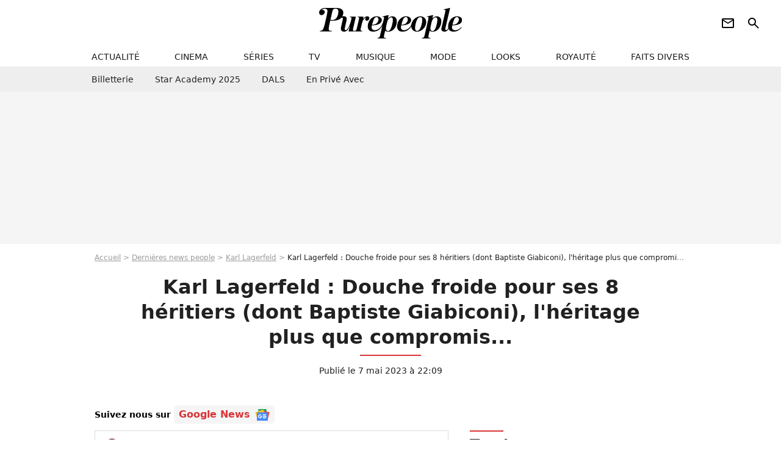

--- FILE ---
content_type: text/html; charset=UTF-8
request_url: https://www.purepeople.com/article/karl-lagerfeld-douche-froide-pour-ses-8-heritiers-dont-baptiste-giabiconi-l-heritage-plus-que-compromis_a508378/1
body_size: 16434
content:
<!DOCTYPE html>
<html>
    <head>
        <meta charset="UTF-8">
        <meta name="robots" content="index,follow,max-snippet:-1,max-image-preview:large,max-video-preview:6" />
                <meta name="viewport" content="width=device-width, initial-scale=1.0, maximum-scale=1.0, minimum-scale=1.0, user-scalable=no">
        <title>Karl Lagerfeld : Douche froide pour ses 8 héritiers (dont Baptiste Giabiconi), l&#039;héritage plus que compromis... - Purepeople</title>

                <link rel="alternate" href="android-app://com.c4mprod.purepeople/purepeople/article/508378" />
    <link rel="alternate" href="ios-app://369343091/purepeople/article/508378" />

                                                                                                                                                                                                    
        
            <meta property="og:url" content="https://www.purepeople.com/article/karl-lagerfeld-douche-froide-pour-ses-8-heritiers-dont-baptiste-giabiconi-l-heritage-plus-que-compromis_a508378/1">
    
    
    
    
                    <meta property="article:published_time" content="2023-05-07T22:09:00+02:00">
    
                    <meta property="article:modified_time" content="2023-05-07T22:09:00+02:00">
    
            <meta property="article:section" content="People France" />
    
            <meta name="keywords" content="" />
        <meta name="Googlebot" content="noarchive" />
        <meta name="author" content="Purepeople" />
        <meta name="country" content="France" />
        <meta name="geo.country" content="FR" />
                <meta name="description" content="Le Met Gala 2023 lui était consacré, mais pendant ce temps, à Paris, sa succession est grevée à Paris, en raison de dettes fiscales conséquentes. Quatre ans après la mort de Karl Lagerfeld, ses huit légataires ne semblent pas près de recevoir l&amp;#039;héritage." />
                        <meta name="twitter:site" content="@purepeople" />
                    <meta property="og:type" content="article" />
        <meta name="twitter:card" content="summary_large_image" />
                <meta property="og:title" content="Karl Lagerfeld : Douche froide pour ses 8 héritiers (dont Baptiste Giabiconi), l&#039;héritage plus que compromis..." />
        <meta name="twitter:title" content="Karl Lagerfeld : Douche froide pour ses 8 héritiers (dont Baptiste Giabiconi), l&#039;héritage plus que compromis..." />
                        <meta property="og:description" content="Le Met Gala 2023 lui était consacré, mais pendant ce temps, à Paris, sa succession est grevée à Paris, en raison de dettes fiscales conséquentes. Quatre ans après la mort de Karl Lagerfeld, ses huit légataires ne semblent pas près de recevoir l&amp;#039;héritage." />
        <meta name="twitter:description" content="Le Met Gala 2023 lui était consacré, mais pendant ce temps, à Paris, sa succession est grevée à Paris, en raison de dettes fiscales conséquentes. Quatre ans après la mort de Karl Lagerfeld, ses huit légataires ne semblent pas près de recevoir l&amp;#039;héritage." />
                            <meta property="og:image" content="https://static1.purepeople.com/articles/8/50/83/78/@/7419164-karl-est-mort-il-y-a-quatre-ans-karl-lag-1200x630-7.jpg" />
    <meta name="twitter:image" content="https://static1.purepeople.com/articles/8/50/83/78/@/7419164-karl-est-mort-il-y-a-quatre-ans-karl-lag-1200x630-7.jpg" />
                                                
        <link rel="shortcut icon" type="image/x-icon" href="https://static1.purepeople.com/build/pp_fr/favicon.61e5803d.png">
        <link rel="icon" type="image/ico" href="https://static1.purepeople.com/build/pp_fr/favicon.61e5803d.png">

                        
                        <link rel="preload" href="https://static1.purepeople.com/build/pp_fr/logo_brand_main.dc58c8f3.svg" as="image" />
        

            <link rel="preload" href="https://static1.purepeople.com/articles/8/50/83/78/@/7419164-karl-est-mort-il-y-a-quatre-ans-karl-lag-580x0-7.jpg" as="image" />
    
                    <link rel="preload" href="https://static1.purepeople.com/build/pp_fr/article-cfec0aa46a35ad5246fa.css" as="style" />
        <link rel="stylesheet" href="https://static1.purepeople.com/build/pp_fr/article-cfec0aa46a35ad5246fa.css">
    
                                            
<script type="text/javascript">
(function(global) {
    var fontCss           = localStorage.getItem('pp_font_code');
    var distantFontHash   = localStorage.getItem('pp_font_url');
    var currentFontHash   = "https\u003A\/\/static1.purepeople.com\/build\/pp_fr\/fonts_standalone\u002Dca9bca69d1975272b808.css";

    if (fontCss && distantFontHash && (distantFontHash === currentFontHash)) {
        var style           = document.createElement('style');
            style.type      = 'text/css';
            style.innerHTML = fontCss;

        document.head.appendChild(style);
    }
}(window));
</script>
        
            </head>

        
    <body class="article-universe articlepage-route ">

                <div class="sub-body">
            

<header id="header-main" class="header-main js-header-main">
    <div class="header-top">
        <div class="header-top-left">
            <i id="header-main-menu-icon" class="header-main-menu-icon ui-icons">menu</i>
            <i id="header-main-close-icon" class="header-main-close-icon ui-icons">close2</i>
        </div>

                                <span class="js-b16 1F header-main-logo" aria-label="Accueil">
                <img
                    class="header-logo"
                    src="https://static1.purepeople.com/build/pp_fr/logo_brand_main.dc58c8f3.svg"
                    alt="Purepeople"
                    width="270"
                    height="50"
                >
            </span>
                    
        <div class="header-top-right">
                        <div class="header-main-btn-holder">
                                                            <span class="js-b16 [base64] header-additional-icon-link" target="_blank" rel="nooponer">
                            <i title="Newsletter" class="ui-icons header-additional-icon">newsletter</i>
                        </span>
                    
                                                </div>
            
                                        <i id="header-main-search-icon" class="ui-icons header-main-search-icon">search</i>
                    </div>
    </div>

                        <nav id="header-nav-panel" class="header-bottom header-nav-unloaded"  data-subnav="/api/menu" >
            
                
    <div class="header-main-dropdown-container js-nav-item-holder">
        <div class="header-main-category">
                            <span class="js-b16 1F4943CCC21F2A header-main-nav-link ">actualité</span>
            
                            <i class="header-icon-more ui-icons">chevron_bot</i>
                <i class="header-icon-next ui-icons js-btn-expand-subnav">chevron_right</i>
                    </div>

                    <div class="header-main-subcategory js-subnav-item-holder" data-key="actualite"></div>
            </div>
            
                
    <div class="header-main-dropdown-container js-nav-item-holder">
        <div class="header-main-category">
                            <span class="js-b16 1FCB4A4C1F424649434E4A3FCB2620 header-main-nav-link ">cinema</span>
            
                            <i class="header-icon-more ui-icons">chevron_bot</i>
                <i class="header-icon-next ui-icons js-btn-expand-subnav">chevron_right</i>
                    </div>

                    <div class="header-main-subcategory js-subnav-item-holder" data-key="cinema"></div>
            </div>
            
                
    <div class="header-main-dropdown-container js-nav-item-holder">
        <div class="header-main-category">
                            <span class="js-b16 1FCB4A4C1FC243C14643C23FCB22242B header-main-nav-link ">séries</span>
            
                            <i class="header-icon-more ui-icons">chevron_bot</i>
                <i class="header-icon-next ui-icons js-btn-expand-subnav">chevron_right</i>
                    </div>

                    <div class="header-main-subcategory js-subnav-item-holder" data-key="serie"></div>
            </div>
            
                
    <div class="header-main-dropdown-container js-nav-item-holder">
        <div class="header-main-category">
                            <span class="js-b16 1FCB4A4C1FCB4348433FCB222525 header-main-nav-link ">tv</span>
            
                            <i class="header-icon-more ui-icons">chevron_bot</i>
                <i class="header-icon-next ui-icons js-btn-expand-subnav">chevron_right</i>
                    </div>

                    <div class="header-main-subcategory js-subnav-item-holder" data-key="tv"></div>
            </div>
            
                
    <div class="header-main-dropdown-container js-nav-item-holder">
        <div class="header-main-category">
                            <span class="js-b16 1FCB4A4C1F4EC3C246CAC3433FCB212520 header-main-nav-link ">musique</span>
            
                            <i class="header-icon-more ui-icons">chevron_bot</i>
                <i class="header-icon-next ui-icons js-btn-expand-subnav">chevron_right</i>
                    </div>

                    <div class="header-main-subcategory js-subnav-item-holder" data-key="musique"></div>
            </div>
            
                
    <div class="header-main-dropdown-container js-nav-item-holder">
        <div class="header-main-category">
                            <span class="js-b16 1FCB4A4C1F4E4F4B433FCB212C21 header-main-nav-link ">mode</span>
            
                            <i class="header-icon-more ui-icons">chevron_bot</i>
                <i class="header-icon-next ui-icons js-btn-expand-subnav">chevron_right</i>
                    </div>

                    <div class="header-main-subcategory js-subnav-item-holder" data-key="mode"></div>
            </div>
            
                
    <div class="header-main-dropdown-container js-nav-item-holder">
        <div class="header-main-category">
                            <span class="js-b16 1FCB4A4C1F484F4F473FCB21232B header-main-nav-link ">looks</span>
            
                            <i class="header-icon-more ui-icons">chevron_bot</i>
                <i class="header-icon-next ui-icons js-btn-expand-subnav">chevron_right</i>
                    </div>

                    <div class="header-main-subcategory js-subnav-item-holder" data-key="looks"></div>
            </div>
            
                
    <div class="header-main-dropdown-container js-nav-item-holder">
        <div class="header-main-category">
                            <span class="js-b16 1FCB4A4C1F444A4E464848431EC14FC64A48433FCB2A242B header-main-nav-link ">royauté</span>
            
                            <i class="header-icon-more ui-icons">chevron_bot</i>
                <i class="header-icon-next ui-icons js-btn-expand-subnav">chevron_right</i>
                    </div>

                    <div class="header-main-subcategory js-subnav-item-holder" data-key="royaute"></div>
            </div>
            
                
    <div class="header-main-dropdown-container js-nav-item-holder">
        <div class="header-main-category">
                            <span class="js-b16 1FCB4A4C1F444A46CBC21E4B46C443C1C23FCB232424 header-main-nav-link ">faits divers</span>
            
                            <i class="header-icon-more ui-icons">chevron_bot</i>
                <i class="header-icon-next ui-icons js-btn-expand-subnav">chevron_right</i>
                    </div>

                    <div class="header-main-subcategory js-subnav-item-holder" data-key="faits_divers"></div>
            </div>
</nav>
            
        <div id="header-main-search-container" class="header-main-search-container">
        <div id="header-main-search-canceled" class="header-main-search-canceled">Annuler</div>

        
<form method="post" action="/rechercher" class="search-form js-search">
    <label for="search_bar" class="search-form-label" aria-label="Rechercher sur Purepeople"><i class="search-form-picto ui-icons">search</i></label>
    <input
        id="search_bar"
        name="q"
        type="text"
        class="search-form-input js-input-txt"
        placeholder="Rechercher sur Purepeople"
    />
    <button type="submit" class="search-form-submit js-submit-form" disabled aria-label="label.header.search.submit">
        OK
    </button>
</form><div class="header-main-asset-container">
                <span>Ex:</span>

                                    <span class="js-b16 1FC0434FC048431F4E4AC1464F491E424FCB4648484AC14B3FC0212325 header-main-asset">Marion Cotillard</span>
                    ,                                    <span class="js-b16 1FC0434FC048431FC2454A4746C14A3FC0262125 header-main-asset">Shakira</span>
                    ,                                    <span class="js-b16 1FC0434FC048431F474ACB431E4E464B4B4843CB4F493FC024202C header-main-asset">Kate Middleton</span>
                    ,                                    <span class="js-b16 1FC0434FC048431FC2434843494A1E4C4F4E43CD3FC021222526 header-main-asset">Selena Gomez</span>
                                                </div></div>
    </header>
                        


<div class="js-art-top-cta article-header-container">
    <div class="article-header-element-container">
        <span class="js-b16 1F article-header-link">
            <img
                class="article-header-logo"
                src="https://static1.purepeople.com/build/pp_fr/logo_brand_main.dc58c8f3.svg"
                alt="Purepeople"
                width="270"
                height="50"
            >
        </span>

        
                        
    
        
        
        
                            
        
        
        
        
    
        <span class="js-b16 [base64] btn article-header-subcategory btn-type-primary" data-jan="{&quot;eventAction&quot;:[&quot;click&quot;],&quot;eventName&quot;:&quot;diapo_open_from_header&quot;,&quot;position_name&quot;:&quot;diapo_open_button_from_header&quot;,&quot;content_id&quot;:508378}">
                            <span>Voir les 14 photos</span>
            </span>

            </div>

    <span id="progress-bar"></span>
</div>
    
            
    
        
    <div id="link-bar-container" class="link-bar-container">
        
<div  class="roller-holder js-roller roller-no-nav" data-offset="15"     ><div class="roller-slider"><span class="js-b16 [base64] roller-item link-bar-item" target="_blank" role="menuitem"><span class="link-bar-item-title">Billetterie</span></span><span class="js-b16 1FCB4A4C1FC2CB4AC11E4A424A4B434EC63FCB22252A roller-item link-bar-item" role="menuitem"><span class="link-bar-item-title">Star Academy 2025</span></span><span class="js-b16 1FCB4A4C1F4B4A49C2431E4AC443421E4843C21EC2CB4AC1C23FCB242220 roller-item link-bar-item" role="menuitem"><span class="link-bar-item-title">DALS</span></span><span class="js-b16 1FCB4A4C1F43491EC0C146C4431E4AC443423FCB242320 roller-item link-bar-item" role="menuitem"><span class="link-bar-item-title">En privé avec</span></span></div><div class="roller-btn-holder"><button class="roller-btn btn-left disabled ui-icons" aria-label="Aller vers la gauche">chevron_left</button><button class="roller-btn btn-right ui-icons" aria-label="Aller vers la droite">chevron_right</button></div></div>    </div>

                            



    


<div class="ad-placement ad-placement-header ad-placeholder">
                    <div class="ad-logo"></div>
    
    <div class="ad-container">
        
                    <div class="ad-item "
                id="jad-header-01"
                data-position="header"
                data-device="all"
                data-keywords="%7B%22special-targeting%22%3A%22header%22%7D">
            </div>
            </div>
</div>

                                
            
            <main class="main-content" id="main-content"><div class="breadcrumb">
    <a class="item" href="/">Accueil</a><a class="item" href="/news/1">Dernières news people</a><a class="item" href="/people/karl-lagerfeld_p854">Karl Lagerfeld</a><h1 class="item" role="heading" aria-level="1">Karl Lagerfeld : Douche froide pour ses 8 héritiers (dont Baptiste Giabiconi), l'héritage plus que compromis...</h1></div>                    

<div class="article-title-container mg-container">
    
                                                        
    
    
    
    <div class="title-page-container"
            >
                <div class="title-page-text">
        Karl Lagerfeld : Douche froide pour ses 8 héritiers (dont Baptiste Giabiconi), l&#039;héritage plus que compromis...</div></div>


    
    <div class="article-title-published-container">
        <span class="article-title-published">
                            Publié le  7 mai 2023 à 22:09
                    </span>
                    



<div class="share-container js-share"
            data-title="Karl Lagerfeld : Douche froide pour ses 8 héritiers (dont Baptiste Giabiconi), l&#039;héritage plus que compromis..."
    
    
    
                
                                            
                            
         data-jan="{&quot;eventAction&quot;:[&quot;click&quot;],&quot;eventName&quot;:&quot;social_share&quot;,&quot;position_name&quot;:&quot;social_share_button&quot;}"
    
>
    <div class="icon-container article-title-share ">
        <i class="ui-icons icon-share icon-share">share</i>
    </div>

            <span class="txt-container">Partager</span>
    </div>
            </div>
</div>

<div id="gg-news-anchor" class="article-google-news-anchor"></div>


                                <div class="gd-2-cols">
                                        <div class="left-col">
                            <section class="article-container">
                                        
            
        <div class="author-article-bio-container mg-content">
            <div class="author-article-bio-link-container">
                <img src="https://static1.purepeople.com/authors/5/11/5/@/115-62728e9c0f695-35x35-1.jpg"
                    class="author-article-picture"
                    width="35"
                    height="35"
                />

                <span class="author-article-bio-link-span">
                    Par

                    <span class="author-article-bio-name">
                                            <a class="author-article-bio-link" href="/auteur/ari-guardiola_a115">Ari Guardiola</a>
                                        </span>

                    |

                    <span class="author-article-bio-status">
                                            Journaliste
                                        </span>
                </span>
            </div>

                        <div class="author-article-bio-description">
                Si elle a bien fait son choix (évident) entre Leo Messi et Cristiano Ronaldo, il n’est pas question de décider qui elle préfère entre Meghan Markle et Kate Middleton. Poissons ascendant Verseau, elle est dotée d'un sixième sens qui l'aide à vous dénicher les informations les plus cachées sur vos stars préférées.
            </div>
            
                                                </div>
                        
                    
<div class="article-headline mg-content">
    Le Met Gala 2023 lui était consacré, mais pendant ce temps, à Paris, sa succession est grevée à Paris, en raison de dettes fiscales conséquentes. Quatre ans après la mort de Karl Lagerfeld, ses huit légataires ne semblent pas près de recevoir l'héritage.
</div>
        
        <div class="mg-container js-editorial-content" id="article-content">
                                
            
    <div data-src="https://printaudio.360.audion.fm/public/playerScripts/v1/collections/m5lyAJqWa89P/player.js" class="audion-reader mg-content" id="audion_player_placeholder"></div>
                
        
        
                            
        
    <div class="main-media-container mg-content">
                    
            
            

        


        
<div class="player-container js-media-player player-main"  id="player-main">
                                                        
                    <div class="player-item"
                    data-video-id="x8kr0hh"
        
        
                    data-media-id="7419216"
        
        
                    data-position="playertop"
        
                    data-smart-mute="1"
        
        data-player-id="x1j43y"
    >
        <div class="player-anchor" >
                            <img class="player-thumbnail" src="https://static1.purepeople.com/articles/8/50/83/78/@/7419164-karl-est-mort-il-y-a-quatre-ans-karl-lag-580x326-7.jpg" width="580" height="326" >
                    </div>
    </div>
                        
                </div>

                            <span class="media-copyright">Karl Lagerfeld : Douche froide pour ses 8 héritiers (dont Baptiste Giabiconi), l&#039;héritage plus que compromis...</span>
                                </div>


    
    <div class="stickers-article-container mg-content">
                    

    
        <span class="js-b16 [base64]#block-diapo2 stickers-item" data-jan="{&quot;eventAction&quot;:[&quot;click&quot;],&quot;eventName&quot;:&quot;diapo_open_from_carousel&quot;,&quot;position_name&quot;:&quot;diapo_open_button_and_thumbnails_from_carousel&quot;,&quot;content_id&quot;:508378}">
    
        <img class="stickers-item-img" src="https://static1.purepeople.com/articles/8/50/83/78/@/7419164-karl-est-mort-il-y-a-quatre-ans-karl-lag-100x90-7.jpg" width="100" height="90" loading="lazy" alt="Karl est mort il y a quatre ans
Karl Lagerfeld chez Senequier - Karl Lagerfeld se promene dans les rues de Saint Tropez">

        </span>
                        

    
        <span class="js-b16 [base64]#block-diapo3 stickers-item" data-jan="{&quot;eventAction&quot;:[&quot;click&quot;],&quot;eventName&quot;:&quot;diapo_open_from_carousel&quot;,&quot;position_name&quot;:&quot;diapo_open_button_and_thumbnails_from_carousel&quot;,&quot;content_id&quot;:508378}">
    
        <img class="stickers-item-img" src="https://static1.purepeople.com/articles/8/50/83/78/@/7419163-met-gala-2023-lui-etait-consacre-karl-l-100x90-5.jpg" width="100" height="90" loading="lazy" alt="Met Gala 2023 lui était consacré.
Karl Lagerfeld et Sebastien Jondeau, son assistant et maintenant sa nouvelle muse, se promenent dans les rues de Saint Tropez, le 1er aout 2013.">

        </span>
                        

    
        <span class="js-b16 [base64]#block-diapo4 stickers-item" data-jan="{&quot;eventAction&quot;:[&quot;click&quot;],&quot;eventName&quot;:&quot;diapo_open_from_carousel&quot;,&quot;position_name&quot;:&quot;diapo_open_button_and_thumbnails_from_carousel&quot;,&quot;content_id&quot;:508378}">
    
        <img class="stickers-item-img" src="https://static1.purepeople.com/articles/8/50/83/78/@/7419165-et-pendant-ce-temps-sa-succession-est-g-100x90-5.jpg" width="100" height="90" loading="lazy" alt="Et pendant ce temps, sa succession est grevée à Paris, en raison de dettes conséquentes. $
Karl Lagerfeld chez Senequier - Karl Lagerfeld se promene dans les rues de Saint Tropez le 31 juillet 2013.">

        </span>
                        

    
        <span class="js-b16 [base64]#block-diapo5 stickers-item" data-jan="{&quot;eventAction&quot;:[&quot;click&quot;],&quot;eventName&quot;:&quot;diapo_open_from_carousel&quot;,&quot;position_name&quot;:&quot;diapo_open_button_and_thumbnails_from_carousel&quot;,&quot;content_id&quot;:508378}">
    
        <img class="stickers-item-img" src="https://static1.purepeople.com/articles/8/50/83/78/@/7419166-le-couturier-si-celebre-devait-en-effet-100x90-4.jpg" width="100" height="90" loading="lazy" alt="Le couturier si célèbre devait en effet un grand nombre d&#039;impayés au fisc.
Karl Lagerfeld se promene avec Sebastien Jondeau, son assistant et maintenant sa nouvelle muse, dans les rues de Saint-Tropez, le 13 juillet 2013.">

        </span>
                        

    
        <span class="js-b16 [base64]#block-diapo6 stickers-item" data-jan="{&quot;eventAction&quot;:[&quot;click&quot;],&quot;eventName&quot;:&quot;diapo_open_from_carousel&quot;,&quot;position_name&quot;:&quot;diapo_open_button_and_thumbnails_from_carousel&quot;,&quot;content_id&quot;:508378}">
    
        <img class="stickers-item-img" src="https://static1.purepeople.com/articles/8/50/83/78/@/7419167-et-ses-huit-legataires-ne-semblent-pas-p-100x90-3.jpg" width="100" height="90" loading="lazy" alt="Et ses huit légataires ne semblent pas près de recevoir l&#039;héritage, comme rapporté par le site glitz.
Karl Lagerfeld chez Senequier - Karl Lagerfeld se promene dans les rues de Saint Tropez le 31 juillet 2013. ">

        </span>
                </div>

    <div class="mg-content">
                        
    
        
        
        
                            
        
                            
        
        
    
        <a
    class="btn btn-type-primary btn-md"
            href="/diapo/karl-lagerfeld-douche-froide-pour-ses-8-heritiers-dont-baptiste-giabiconi-l-heritage-plus-que-compromis_a508378/1"
                    
                                            
                            
         data-jan="{&quot;eventAction&quot;:[&quot;click&quot;],&quot;eventName&quot;:&quot;diapo_open_from_carousel&quot;,&quot;position_name&quot;:&quot;diapo_open_button_and_thumbnails_from_carousel&quot;,&quot;content_id&quot;:508378}"
    
        >
                            <span>Voir les 14 photos</span>
            </a>

            </div>





            
                            

    

    
    

<div class="ad-placement ad-placement-atf mg-content ad-only-mobile ad-placeholder ad-entitled">
                    <div class="ad-logo"></div>
    
    <div class="ad-container">
                                <div class="ad-title">La suite après la publicité</div>
        
                    <div class="ad-item "
                id="jad-atf_mobile-01"
                data-position="rectangle_atf"
                data-device="mobile"
                data-keywords="%5B%5D">
            </div>
            </div>
</div>

                                            
                                            
                        
        
                        <div class="block-text">
            <p>Le <a href="/article/photos-gala-du-met-2023-les-looks-les-plus-fous-rihanna-ultra-volumineuse-lil-nas-x-en-string-et-des-chats_a508127/1">Met Gala 2023 </a>lui était consacré. Il y a quelques jours, New York célébrait <a href="/people/karl-lagerfeld_p854">Karl Lagerfeld</a>. Et pendant ce temps, sa succession est grevée à Paris, en raison de dettes fiscales conséquentes. Le couturier si célèbre devrait en effet un grand nombre d'impayés au fisc. Et ses huit légataires ne semblent pas près de <a href="/article/karl-lagerfeld-les-details-de-sa-succession-reveles-baptiste-giabiconi-premier-heritier_a506741/1">recevoir l'héritage</a>, comme rapporté par le site <em>glitz</em>. Quelques jours avant le Met Gala, c'est la douche froide pour ces derniers, qui voient leur demande de décharge de la succession des lourdes pénalités fiscales imposées de son vivant à l'ancien directeur artistique de Chanel rejetée. Le montant total de ces amendes et redressements avoisinerait les 20 millions d'euros. Et quatre ans après la mort de Karl Lagerfeld, cela bloque toujours l'exécution de son testament.</p><p>Lui même le savait. Celui qui a laissé énormément de secrets derrière lui notamment concernant sa fortune, pressentait que son dossier fiscal pouvait compliquer la succession et de son vivant il avait déjà entamé une procédure en 2017, un an avant sa disparition. Et c'est celle-ci qui vient d'être rejetée. Parmi les huit héritiers, qui aimeraient voir la situation se débloquer, il y a bien sûr Baptiste Giabiconi en tête qui hérite de "<em>30% du montant final</em>", Sébastien Jondeau, garde du corps et Brad Kroenig mais aussi quatre femmes : Virginie Viard, actuelle directrice artistique de Chanel, Caroline Lebar, Amanda Harlech, muse de Karl et Sophie de Langlade, qui a travaillé comme attachée de presse. Enfin, le créateur n'a pas oublié sa gouvernante Françoise Caçote qui doit toucher 1,5 million d'euros "<em>pour pomponner et nourrir Choupette</em>", la chatte vénérée de Karl (qui possède d'ailleurs son propre compte Instagram).</p><div class="title-h2">Toucheront-ils un jour l'héritage ?</div><p>Pour leur défense, ces derniers peuvent compter sur un avocat qui a misé de manière toute entière sur un document annoté de 1999 de la main de l'ancien ministre de l'économie Dominique Strautss-Kahn, intitulé <em>Note pour le ministre</em>, qui résume des échanges entre l'avocat de Karl Lagerfeld, et Alain Belot, qui assistait ce dernier pour ses problèmes fiscaux. Mais problème l'administration ne possède pas l'original du document, ni la moindre copie. Et il a été depuis remis en cause sous François Hollande, en 2013. Éconduits à deux reprises par la justice, les huit héritiers sont donc dans l'attente. Faute d'un règlement à la Direction générale des finances publiques, ils pourraient ne rien percevoir de l'héritage. Et déjà un appartement ainsi que le domaine de Louveciennes ont d'ores et déjà été cédés. Le produit de ces ventes leur reviendra-t-il un jour ?</p>
        </div>
        
                    
        </div>
    </section>

        
        
                        <section class="mg-container js-embed" data-type="outbrain">
                            <!-- OUTBRAIN -->
<div class="OUTBRAIN"
     data-src="https://www.purepeople.com/article/karl-lagerfeld-douche-froide-pour-ses-8-heritiers-dont-baptiste-giabiconi-l-heritage-plus-que-compromis_a508378/1"
     data-widget-id="AR_20"
     data-ob-template="purepeople"
></div>
<!-- OUTBRAIN -->

                    </section>
    


        


            <section class="mg-container">
                            
                
                    
    
    
    
    <div class="title-section-container"
            >
                <div class="title-section-text">
        À propos de</div></div>



            <div class="gd gd-gap-15 mg-content">
                



    

<div class="people-mentioned-container">
    




    
<div class="person-card-main">
    <div class="person-card-info-container person-card-bg-img">
                            
        
        
                
                
    
    
    
    
        
                
        <figure class="thumbnail thumbnail-cover"
                    >
                                    
                
            
                            
        <img class="people-mentioned-img thumb-img"
            src="https://static1.purepeople.com/people/4/85/4/@/127666-karl-lagerfeld-100x100-2.jpg"
            alt="Karl Lagerfeld"
            width="100"
            height="100"
            loading="lazy"
                        
                        
                            
         fetchpriority="high"
    
            role="presentation"
        />

            
        
        
                </figure>

        
        
        <div class="person-card-person-info">
                                                <span class="js-b16 1FC0434FC048431F474AC1481E484A4C43C14443484B3FC025232B person-card-info-name person-card-name-link">
                        Karl Lagerfeld
                    </span>
                            
                    </div>
    </div>

                    
                
            
                            
        <img class="person-card-img-blur"
            src="https://static1.purepeople.com/people/4/85/4/@/127666-karl-lagerfeld-200x200-2.jpg"
            alt=""
            width=""
            height=""
            loading="lazy"
                
            role="presentation"
        />

            
            </div>


                                        <div class="people-mentioned-card ">
            
                        <a class="people-mentioned-card-link"
                href="/article/foie-gras-et-mcdo-les-derniers-instants-de-karl-lagerfeld-racontes-par-son-ancien-garde-du-corps_a545970/1">
                <span class="people-mentioned-card-title">
                    Foie gras et McDo : Les derniers instants de Karl Lagerfeld racontés par son ancien garde du corps
                </span>
            </a>

                            <div class="people-mentioned-card-date">
                    29 décembre 2025 à 22:02
                </div>
                    </div>
                                        <div class="people-mentioned-card people-mentioned-card-bordered">
            
                        <a class="people-mentioned-card-link"
                href="/article/karl-lagerfeld-son-appartement-a-monaco-un-palace-avec-vue-sur-la-mediterranee-dans-une-tour-de-27-etages_a545635/1">
                <span class="people-mentioned-card-title">
                    Karl Lagerfeld : son appartement à Monaco, un palace avec vue sur la Méditerranée dans une tour de 27 étages
                </span>
            </a>

                            <div class="people-mentioned-card-date">
                    16 décembre 2025 à 22:52
                </div>
                    </div>
                                        <div class="people-mentioned-card people-mentioned-card-bordered">
            
                        <a class="people-mentioned-card-link"
                href="/article/on-ne-peut-pas-definir-une-relation-comme-celle-la-comment-karl-lagerfeld-a-conquis-caroline-de-monaco-et-toute-la-famille-grimaldi_a542100/1">
                <span class="people-mentioned-card-title">
                    &quot;On ne peut pas définir une relation comme celle-là&quot; : Comment Karl Lagerfeld a conquis Caroline de Monaco et toute la famille Grimaldi
                </span>
            </a>

                            <div class="people-mentioned-card-date">
                    10 septembre 2025 à 06:02
                </div>
                    </div>
                                        <div class="people-mentioned-card people-mentioned-card-bordered">
            
                        <span class="js-b16 [base64] people-mentioned-card-link">
                <span class="people-mentioned-card-title">
                    Karl Lagerfeld : Sa célèbre chatte Choupette fait de nouveau parler d&#039;elle pour une raison inattendue
                </span>
            </span>

                            <div class="people-mentioned-card-date">
                    2 juillet 2025 à 23:20
                </div>
                    </div>
    
                
    
        
        
        
                            
        
                            
        
        
    
        <a
    class="btn btn-type-tertiary btn-md"
            href="/people/karl-lagerfeld_p854/articles/1"
            
        >
                            <span>Tous les articles</span>
            </a>

    </div>

            </div>
        </section>
    
            <section class="mg-container" >
                            
                
                    
    
    
    
    <div class="title-section-container"
            >
                <div class="title-section-text">
        Mots clés</div></div>



            
                                        <a class="tag-card" href="/tag/people-france_t312">
            People France
        </a>
                                            <span class="js-b16 1FCB4A4C1FC0434FC048433FCB222A2A tag-card">
            People
        </span>
                                            <a class="tag-card" href="/tag/people-international_t313">
            People International
        </a>
                                            <span class="js-b16 1FCB4A4C1F4AC14C4349CB3FCB2222 tag-card">
            Argent
        </span>
                                            <span class="js-b16 1FCB4A4C1F4E4FC1CB3FCB212C23 tag-card">
            Mort
        </span>
                                            <span class="js-b16 1FCB4A4C1F4A4E46CB46433FCB2126 tag-card">
            Amitié
        </span>
                                            <a class="tag-card" href="/tag/famille_t163">
            Famille
        </a>
                                            <a class="tag-card" href="/tag/mode_t272">
            Mode
        </a>
            </section>
    
            <span id="gg-news-link" class="article-google-news">Suivez nous sur <span class="js-b16 [base64] article-google-news-link" rel="noopener, nofollow" target="_blank">Google News <img class="article-google-news-logo" src="/build/common/gg_news.010384be.svg" width="24" height="19" loading="lazy" /></span></span>
                    </div>
                    
                                        <div class="right-col">
                                                                                     
    <section class="rc-section mg-container">
                            
                
                    
    
    
    
    <div class="title-section-container"
            >
                <div class="title-section-text">
        Tendances</div></div>


    
    <div class="rc-content ">
                                                    <a class="tag-card" href="/people/pascal-obispo_p138">
                    Pascal Obispo
                </a>
                                            <a class="tag-card" href="/people/faudel_p1007">
                    Faudel
                </a>
                                            <a class="tag-card" href="/people/claude-francois_p278">
                    Claude François
                </a>
                                            <a class="tag-card" href="/people/kendji-girac_p542210">
                    Kendji Girac
                </a>
                                            <a class="tag-card" href="/people/frederic-francois_p1688">
                    Frédéric François
                </a>
                                            <a class="tag-card" href="/people/christophe-mae_p444">
                    Christophe Maé
                </a>
                                            <a class="tag-card" href="/people/laeticia-hallyday_p283">
                    Laeticia Hallyday
                </a>
                                            <a class="tag-card" href="/people/adriana-karembeu_p1254">
                    Adriana Karembeu
                </a>
                        </div>

                                                    
    
        
        
        
                            
        
                            
        
        
    
        <span class="js-b16 1FC0434FC04843 btn btn-type-tertiary btn-md">
                            <span>Voir tous les people</span>
            </span>

                    </section>



    
    

    
<div class="ad-placement ad-placement-atf mg-container ad-only-desk ad-placeholder ad-sticky">
                    <div class="ad-logo"></div>
    
    <div class="ad-container">
        
                    <div class="ad-item "
                id="jad-atf_desktop-01"
                data-position="rectangle_atf"
                data-device="desktop"
                data-keywords="%5B%5D">
            </div>
            </div>
</div>

     
    
    
    <section class="rc-section mg-container">
                            
                
                    
    
    
    
    <div class="title-section-container"
            >
                <div class="title-section-text">
        Sur le même thème</div></div>


    
    <div class="rc-content gd gd-gap-15 gd-s-1">
                                    

        












                



    


    


                        








<article class="news-card news-card-1 news-card-row"     >
    <!-- news card picture -->
                        
            
                    
        
                    
                
                
    
    
    
    
        
                
        <figure class="thumbnail news-card-picture thumbnail-1-1 thumbnail-cover"
                    >
                                    
                            
            
                            
        <img class="thumb-img-100 thumb-img"
            src="https://static1.purepeople.com/uploads/cf/bf/c1/2c/635ce1912b366d44-105x105-1.jpg"
            alt="Paul Belmondo en froid avec ses soeurs à cause de l&#039;héritage ? Il reste Charlotte, la plus méconnue de sa famille"
            width="105"
            height="105"
            loading="lazy"
                
            role="presentation"
        />

            
        
        
                </figure>

        
            
    <div class="news-card-info">
                                                
                                                
                                                    <div
                    class="news-card-title"
                                    >

                                            <a href="/article/paul-belmondo-en-froid-avec-ses-soeurs-a-cause-de-lheritage-il-reste-charlotte-la-plus-meconnue-de-sa-famille_a541488/1" class="news-card-link"      role="link" aria-label="Paul Belmondo en froid avec ses soeurs à cause de l&#039;héritage ? Il reste Charlotte, la plus méconnue de sa famille">Paul Belmondo en froid avec ses soeurs à cause de l&#039;héritage ? Il reste Charlotte, la plus méconnue de sa famille</a>
                    
                </div>
                            
                                                
                                                        <div class="news-card-date">16 août 2025</div>
                                        </div>
</article>

                            

        












                



    


    


                        








<article class="news-card news-card-1 news-card-row"     >
    <!-- news card picture -->
                        
            
                    
        
                    
                
                
    
    
    
    
        
                
        <figure class="thumbnail news-card-picture thumbnail-1-1 thumbnail-cover"
                    >
                                    
                            
            
                            
        <img class="thumb-img-100 thumb-img"
            src="https://static1.purepeople.com/uploads/3f/3b/2a/bc/1cc89a9a65942596-105x105-3.jpg"
            alt="EXCLU Anouk (Star Academy) n&#039;a pas réussi à passer outre cet élément de plus en plus présent dans son aventure : &quot;Le corps ne tient plus…&quot;"
            width="105"
            height="105"
            loading="lazy"
                
            role="presentation"
        />

            
        
        
                </figure>

        
            
    <div class="news-card-info">
                                                
                                                
                                                    <div
                    class="news-card-title"
                                    >

                                            <a href="/article/exclu-anouk-star-academy-na-pas-reussi-a-passer-outre-cet-element-de-plus-en-plus-present-dans-son-aventure-le-corps-ne-tient-plus_a546384/1" class="news-card-link"      role="link" aria-label="EXCLU Anouk (Star Academy) n&#039;a pas réussi à passer outre cet élément de plus en plus présent dans son aventure : &quot;Le corps ne tient plus…&quot;">EXCLU Anouk (Star Academy) n&#039;a pas réussi à passer outre cet élément de plus en plus présent dans son aventure : &quot;Le corps ne tient plus…&quot;</a>
                    
                </div>
                            
                                                
                                                        <div class="news-card-date">13 janvier 2026</div>
                                        </div>
</article>

                            

        












                



    


    


                        








<article class="news-card news-card-1 news-card-row"     >
    <!-- news card picture -->
                        
            
                    
        
                    
                
                
    
    
    
    
        
                
        <figure class="thumbnail news-card-picture thumbnail-1-1 thumbnail-cover"
                    >
                                    
                            
            
                            
        <img class="thumb-img-100 thumb-img"
            src="https://static1.purepeople.com/uploads/06/39/59/1c/4cf18fb38a733c36-105x105-2.jpg"
            alt="Jacques Martin  a laissé une somme &quot;très modeste&quot; à ses 8 enfants, nés de 4 mères différentes : l&#039;un d&#039;eux en dit plus sur leur héritage"
            width="105"
            height="105"
            loading="lazy"
                
            role="presentation"
        />

            
        
        
                </figure>

        
            
    <div class="news-card-info">
                                                
                                                
                                                    <div
                    class="news-card-title"
                                    >

                                            <a href="/article/jacques-martin-a-laisse-une-somme-tres-modeste-a-ses-8-enfants-nes-de-4-meres-differentes-lun-deux-en-dit-plus-sur-leur-heritage_a540942/1" class="news-card-link"      role="link" aria-label="Jacques Martin  a laissé une somme &quot;très modeste&quot; à ses 8 enfants, nés de 4 mères différentes : l&#039;un d&#039;eux en dit plus sur leur héritage">Jacques Martin  a laissé une somme &quot;très modeste&quot; à ses 8 enfants, nés de 4 mères différentes : l&#039;un d&#039;eux en dit plus sur leur héritage</a>
                    
                </div>
                            
                                                
                                                        <div class="news-card-date">9 août 2025</div>
                                        </div>
</article>

                            

        












                



    


    


                        








<article class="news-card news-card-1 news-card-row"     >
    <!-- news card picture -->
                        
            
                    
        
                    
                
                
    
    
    
    
        
                
        <figure class="thumbnail news-card-picture thumbnail-1-1 thumbnail-cover"
                    >
                                    
                            
            
                            
        <img class="thumb-img-100 thumb-img"
            src="https://static1.purepeople.com/uploads/94/58/8e/99/4ff65da856365777-105x105-2.jpg"
            alt="Envolés les centaines de millions de dollars de papa ! Les 8 enfants de Mick Jagger ne toucheront pas tout l&#039;héritage"
            width="105"
            height="105"
            loading="lazy"
                
            role="presentation"
        />

            
        
        
                </figure>

        
            
    <div class="news-card-info">
                                                
                                                
                                                    <div
                    class="news-card-title"
                                    >

                                            <a href="/article/envoles-les-centaines-de-millions-de-dollars-de-papa-les-8-enfants-de-mick-jagger-ne-toucheront-pas-tout-lheritage_a540740/1" class="news-card-link"      role="link" aria-label="Envolés les centaines de millions de dollars de papa ! Les 8 enfants de Mick Jagger ne toucheront pas tout l&#039;héritage">Envolés les centaines de millions de dollars de papa ! Les 8 enfants de Mick Jagger ne toucheront pas tout l&#039;héritage</a>
                    
                </div>
                            
                                                
                                                        <div class="news-card-date">26 juillet 2025</div>
                                        </div>
</article>

                            

        












                



    


    


                        








<article class="news-card news-card-1 news-card-row"     >
    <!-- news card picture -->
                        
            
                    
        
                    
                
                
    
    
    
    
        
                
        <figure class="thumbnail news-card-picture thumbnail-1-1 thumbnail-cover"
                    >
                                    
                            
            
                            
        <img class="thumb-img-100 thumb-img"
            src="https://static1.purepeople.com/uploads/f5/3b/fa/34/7531c918cba73eb5-105x105-2.jpg"
            alt="Eric Dane (Grey&#039;s Anatomy) atteint de SLA : de plus en plus diminué, son ex-épouse donne des nouvelles de son état"
            width="105"
            height="105"
            loading="lazy"
                
            role="presentation"
        />

            
        
        
                </figure>

        
            
    <div class="news-card-info">
                                                
                                                
                                                    <div
                    class="news-card-title"
                                    >

                                            <span class="js-b16 [base64] news-card-link" role="link" aria-label="Eric Dane (Grey&#039;s Anatomy) atteint de SLA : de plus en plus diminu&eacute;, son ex-&eacute;pouse donne des nouvelles de son &eacute;tat">Eric Dane (Grey&#039;s Anatomy) atteint de SLA : de plus en plus diminué, son ex-épouse donne des nouvelles de son état</span>
                    
                </div>
                            
                                                
                                                        <div class="news-card-date">2 janvier 2026</div>
                                        </div>
</article>

                            

        












                



    


    


                        








<article class="news-card news-card-1 news-card-row"     >
    <!-- news card picture -->
                        
            
                    
        
                    
                
                
    
    
    
    
        
                
        <figure class="thumbnail news-card-picture thumbnail-1-1 thumbnail-cover"
                    >
                                    
                            
            
                            
        <img class="thumb-img-100 thumb-img"
            src="https://static1.purepeople.com/uploads/52/b6/fc/76/8624f8279c411a57-105x105-2.png"
            alt="&quot;Psychologiquement, je ne pouvais plus&quot; : Cette célèbre actrice livre sa vérité plus de 25 ans après le succès de la série H"
            width="105"
            height="105"
            loading="lazy"
                
            role="presentation"
        />

            
        
        
                </figure>

        
            
    <div class="news-card-info">
                                                
                                                
                                                    <div
                    class="news-card-title"
                                    >

                                            <span class="js-b16 [base64] news-card-link" role="link" aria-label="&quot;Psychologiquement, je ne pouvais plus&quot; : Cette c&eacute;l&egrave;bre actrice livre sa v&eacute;rit&eacute; plus de 25 ans apr&egrave;s le succ&egrave;s de la s&eacute;rie H">&quot;Psychologiquement, je ne pouvais plus&quot; : Cette célèbre actrice livre sa vérité plus de 25 ans après le succès de la série H</span>
                    
                </div>
                            
                                                
                                                        <div class="news-card-date">27 décembre 2025</div>
                                        </div>
</article>

                        </div>

                        </section>
     
    
    
    <section class="rc-section mg-container">
                            
                
                    
    
    
    
    <div class="title-section-container"
            >
                <div class="title-section-text">
        Les articles similaires</div></div>


    
    <div class="rc-content gd gd-gap-15 gd-s-1">
                                    

        












                



    


    


                        








<article class="news-card news-card-1 news-card-row"     >
    <!-- news card picture -->
                        
            
                    
        
                    
                
                
    
    
    
    
        
                
        <figure class="thumbnail news-card-picture thumbnail-1-1 thumbnail-cover"
                    >
                                    
                            
            
                            
        <img class="thumb-img-100 thumb-img"
            src="https://static1.purepeople.com/uploads/67/09/fd/61/750a88c7f9b579a1-105x105-1.jpg"
            alt="Allegra et Alessandra Gucci : Qui sont les deux héritières déchues de l&#039;empire Gucci ?"
            width="105"
            height="105"
            loading="lazy"
                
            role="presentation"
        />

            
        
        
                </figure>

        
            
    <div class="news-card-info">
                                                
                                                
                                                    <div
                    class="news-card-title"
                                    >

                                            <a href="/article/allegra-et-alessandra-gucci-qui-sont-les-deux-heritieres-dechues-de-l-empire-gucci_a544670/1" class="news-card-link"      role="link" aria-label="Allegra et Alessandra Gucci : Qui sont les deux héritières déchues de l&#039;empire Gucci ?">Allegra et Alessandra Gucci : Qui sont les deux héritières déchues de l&#039;empire Gucci ?</a>
                    
                </div>
                            
                                                
                                                        <div class="news-card-date">28 décembre 2025</div>
                                        </div>
</article>

                            

        












                



    


    


                        








<article class="news-card news-card-1 news-card-row"     >
    <!-- news card picture -->
                        
            
                    
        
                    
                
                
                
    
    
    
        
                
        <figure class="thumbnail news-card-picture thumbnail-1-1 thumbnail-cover thumbnail-play"
                    >
                                    
                            
            
                            
        <img class="thumb-img-100 thumb-img"
            src="https://static1.purepeople.com/uploads/da/c9/5c/99/1d6a4dc107c8d83b-105x105-1.jpg"
            alt="Il pesait plus de 4 milliards d’euros : Le fils de ce patron d’une marque de vêtements bien connue impliqué dans son départ soudain ?"
            width="105"
            height="105"
            loading="lazy"
                
            role="presentation"
        />

            
        
                    <i class="thumb-play ui-icons">player2</i>
        
                </figure>

        
            
    <div class="news-card-info">
                                                
                                                
                                                    <div
                    class="news-card-title"
                                    >

                                            <a href="/article/il-pesait-plus-de-4-milliards-deuros-le-fils-de-ce-patron-dune-marque-de-vetements-bien-connue-implique-dans-son-depart-soudain_a543729/1" class="news-card-link"      role="link" aria-label="Il pesait plus de 4 milliards d’euros : Le fils de ce patron d’une marque de vêtements bien connue impliqué dans son départ soudain ?">Il pesait plus de 4 milliards d’euros : Le fils de ce patron d’une marque de vêtements bien connue impliqué dans son départ soudain ?</a>
                    
                </div>
                            
                                                
                                                        <div class="news-card-date">18 octobre 2025</div>
                                        </div>
</article>

                            

        












                



    


    


                        








<article class="news-card news-card-1 news-card-row"     >
    <!-- news card picture -->
                        
            
                    
        
                    
                
                
    
    
    
    
        
                
        <figure class="thumbnail news-card-picture thumbnail-1-1 thumbnail-cover"
                    >
                                    
                            
            
                            
        <img class="thumb-img-100 thumb-img"
            src="https://static1.purepeople.com/uploads/7b/31/e6/ff/af9173105249f3f1-105x105-1.jpg"
            alt="Au château de Pregny, Nadine de Rothschild et sa belle-fille Ariane en désaccord pour des biens à plusieurs millions d&#039;euros"
            width="105"
            height="105"
            loading="lazy"
                
            role="presentation"
        />

            
        
        
                </figure>

        
            
    <div class="news-card-info">
                                                
                                                
                                                    <div
                    class="news-card-title"
                                    >

                                            <a href="/article/au-chateau-de-pregny-nadine-de-rothschild-et-sa-belle-fille-ariane-se-disputent-des-biens-a-plusieurs-millions-deuros_a543105/1" class="news-card-link"      role="link" aria-label="Au château de Pregny, Nadine de Rothschild et sa belle-fille Ariane en désaccord pour des biens à plusieurs millions d&#039;euros">Au château de Pregny, Nadine de Rothschild et sa belle-fille Ariane en désaccord pour des biens à plusieurs millions d&#039;euros</a>
                    
                </div>
                            
                                                
                                                        <div class="news-card-date">1 octobre 2025</div>
                                        </div>
</article>

                            

        












                



    


    


                        








<article class="news-card news-card-1 news-card-row"     >
    <!-- news card picture -->
                        
            
                    
        
                    
                
                
    
    
    
    
        
                
        <figure class="thumbnail news-card-picture thumbnail-1-1 thumbnail-cover"
                    >
                                    
                            
            
                            
        <img class="thumb-img-100 thumb-img"
            src="https://static1.purepeople.com/uploads/93/87/3e/fc/435b21bb8cd4f0eb-105x105-2.jpg"
            alt="Succession de Johnny Hallyday : pourquoi David a choisi de céder sa part à sa sœur Laura Smet"
            width="105"
            height="105"
            loading="lazy"
                
            role="presentation"
        />

            
        
        
                </figure>

        
            
    <div class="news-card-info">
                                                
                                                
                                                    <div
                    class="news-card-title"
                                    >

                                            <a href="/article/succession-de-johnny-hallyday-pourquoi-david-a-choisi-de-ceder-sa-part-a-sa-soeur-laura-smet_a545721/1" class="news-card-link"      role="link" aria-label="Succession de Johnny Hallyday : pourquoi David a choisi de céder sa part à sa sœur Laura Smet">Succession de Johnny Hallyday : pourquoi David a choisi de céder sa part à sa sœur Laura Smet</a>
                    
                </div>
                            
                                                
                                                        <div class="news-card-date">19 décembre 2025</div>
                                        </div>
</article>

                            

        












                



    


    


                        








<article class="news-card news-card-1 news-card-row"     >
    <!-- news card picture -->
                        
            
                    
        
                    
                
                
    
    
    
    
        
                
        <figure class="thumbnail news-card-picture thumbnail-1-1 thumbnail-cover"
                    >
                                    
                            
            
                            
        <img class="thumb-img-100 thumb-img"
            src="https://static1.purepeople.com/uploads/24/c3/eb/39/4bbf5b992bf1fc64-105x105-2.jpg"
            alt="À 18 ans, Delphine Arnault a reçu son premier... : La fille du PDG de LVMH en dit plus sur l&#039;éducation de leur clan si scruté !"
            width="105"
            height="105"
            loading="lazy"
                
            role="presentation"
        />

            
        
        
                </figure>

        
            
    <div class="news-card-info">
                                                
                                                
                                                    <div
                    class="news-card-title"
                                    >

                                            <span class="js-b16 [base64] news-card-link" role="link" aria-label="&Agrave; 18 ans, Delphine Arnault a re&ccedil;u son premier... : La fille du PDG de LVMH en dit plus sur l&#039;&eacute;ducation de leur clan si scrut&eacute; !">À 18 ans, Delphine Arnault a reçu son premier... : La fille du PDG de LVMH en dit plus sur l&#039;éducation de leur clan si scruté !</span>
                    
                </div>
                            
                                                
                                                        <div class="news-card-date">25 août 2025</div>
                                        </div>
</article>

                            

        












                



    


    


                        








<article class="news-card news-card-1 news-card-row"     >
    <!-- news card picture -->
                        
            
                    
        
                    
                
                
    
    
    
    
        
                
        <figure class="thumbnail news-card-picture thumbnail-1-1 thumbnail-cover"
                    >
                                    
                            
            
                            
        <img class="thumb-img-100 thumb-img"
            src="https://static1.purepeople.com/uploads/ce/46/e0/ea/19ecc3ed66d70423-105x105-2.jpg"
            alt="Le fils de Bernard Arnault, Antoine, n&#039;est pas près d&#039;oublier une des missives de son père chez Berluti : &quot;Il est revenu vers moi en me disant...&quot;"
            width="105"
            height="105"
            loading="lazy"
                
            role="presentation"
        />

            
        
        
                </figure>

        
            
    <div class="news-card-info">
                                                
                                                
                                                    <div
                    class="news-card-title"
                                    >

                                            <span class="js-b16 [base64] news-card-link" role="link" aria-label="Le fils de Bernard Arnault, Antoine, n&#039;est pas pr&egrave;s d&#039;oublier une des missives de son p&egrave;re chez Berluti : &quot;Il est revenu vers moi en me disant...&quot;">Le fils de Bernard Arnault, Antoine, n&#039;est pas près d&#039;oublier une des missives de son père chez Berluti : &quot;Il est revenu vers moi en me disant...&quot;</span>
                    
                </div>
                            
                                                
                                                        <div class="news-card-date">11 août 2025</div>
                                        </div>
</article>

                        </div>

                        </section>




    

    
<div class="ad-placement ad-placement-mtf mg-container ad-placeholder ad-sticky">
                    <div class="ad-logo"></div>
    
    <div class="ad-container">
        
                    <div class="ad-item "
                id="jad-mtf-01"
                data-position="rectangle_mtf"
                data-device="all"
                data-keywords="%5B%5D">
            </div>
            </div>
</div>

     
    
    
    <section class="rc-section mg-container">
                            
                
                    
    
    
    
    <div class="title-section-container"
            >
                <div class="title-section-text">
        Dernières actualités</div></div>


    
    <div class="rc-content gd gd-gap-15 gd-s-1 mg-content">
                                    

        












                



    


    


                        








<article class="news-card news-card-1 news-card-row"     >
    <!-- news card picture -->
                        
            
                    
        
                    
                
                
    
    
    
    
        
                
        <figure class="thumbnail news-card-picture thumbnail-1-1 thumbnail-cover"
                    >
                                    
                            
            
                            
        <img class="thumb-img-100 thumb-img"
            src="https://static1.purepeople.com/uploads/82/f8/80/4f/6ac40ff1616b8b3d-105x105-1.jpg"
            alt="“Un effet capharnaüm” : Antoine De Caunes fait visiter son grand bureau très rempli et qui regroupe toutes ses passions"
            width="105"
            height="105"
            loading="lazy"
                
            role="presentation"
        />

            
        
        
                </figure>

        
            
    <div class="news-card-info">
                                                
                                                
                                                    <div
                    class="news-card-title"
                                    >

                                            <a href="/article/un-effet-capharnaum-antoine-de-caunes-fait-visiter-son-grand-bureau-tres-rempli-et-qui-regroupe-toutes-ses-passions_a546577/1" class="news-card-link"      role="link" aria-label="“Un effet capharnaüm” : Antoine De Caunes fait visiter son grand bureau très rempli et qui regroupe toutes ses passions">“Un effet capharnaüm” : Antoine De Caunes fait visiter son grand bureau très rempli et qui regroupe toutes ses passions</a>
                    
                </div>
                            
                                                
                                                        <div class="news-card-date">07:34</div>
                                        </div>
</article>

                            

        












                



    


    


                        








<article class="news-card news-card-1 news-card-row"     >
    <!-- news card picture -->
                        
            
                    
        
                    
                
                
                
    
    
    
        
                
        <figure class="thumbnail news-card-picture thumbnail-1-1 thumbnail-cover thumbnail-play"
                    >
                                    
                            
            
                            
        <img class="thumb-img-100 thumb-img"
            src="https://static1.purepeople.com/uploads/9d/08/3c/9e/e9e110f26d03ed1b-105x105-2.jpg"
            alt="Sarah Poniatowski : l&#039;ex-femme de Marc Lavoine entourée de ses enfants et de la nièce d&#039;une célèbre artiste pour un moment convivial"
            width="105"
            height="105"
            loading="lazy"
                
            role="presentation"
        />

            
        
                    <i class="thumb-play ui-icons">player2</i>
        
                </figure>

        
            
    <div class="news-card-info">
                                                
                                                
                                                    <div
                    class="news-card-title"
                                    >

                                            <a href="/article/sarah-poniatowski-lex-femme-de-marc-lavoine-entouree-de-ses-enfants-et-de-la-niece-dune-celebre-artiste-pour-un-moment-convivial_a546576/1" class="news-card-link"      role="link" aria-label="Sarah Poniatowski : l&#039;ex-femme de Marc Lavoine entourée de ses enfants et de la nièce d&#039;une célèbre artiste pour un moment convivial">Sarah Poniatowski : l&#039;ex-femme de Marc Lavoine entourée de ses enfants et de la nièce d&#039;une célèbre artiste pour un moment convivial</a>
                    
                </div>
                            
                                                
                                                        <div class="news-card-date">07:07</div>
                                        </div>
</article>

                            

        












                



    


    


                        








<article class="news-card news-card-1 news-card-row"     >
    <!-- news card picture -->
                        
            
                    
        
                    
                
                
    
    
    
    
        
                
        <figure class="thumbnail news-card-picture thumbnail-1-1 thumbnail-cover"
                    >
                                    
                            
            
                            
        <img class="thumb-img-100 thumb-img"
            src="https://static1.purepeople.com/uploads/d3/00/91/ab/8bea8e45e20bfe05-105x105-1.jpg"
            alt="Benjamin Biolay : Sofia, la mère de sa fille Louise (6 ans), est une personnalité qui rencontre un franc succès dans le pays où elle vit"
            width="105"
            height="105"
            loading="lazy"
                
            role="presentation"
        />

            
        
        
                </figure>

        
            
    <div class="news-card-info">
                                                
                                                
                                                    <div
                    class="news-card-title"
                                    >

                                            <a href="/article/benjamin-biolay-sofia-la-mere-de-sa-fille-louise-6-ans-est-une-personnalite-qui-rencontre-un-franc-succes-dans-le-pays-ou-elle-vit_a546503/1" class="news-card-link"      role="link" aria-label="Benjamin Biolay : Sofia, la mère de sa fille Louise (6 ans), est une personnalité qui rencontre un franc succès dans le pays où elle vit">Benjamin Biolay : Sofia, la mère de sa fille Louise (6 ans), est une personnalité qui rencontre un franc succès dans le pays où elle vit</a>
                    
                </div>
                            
                                                
                                                        <div class="news-card-date">06:33</div>
                                        </div>
</article>

                            

        












                



    


    


                        








<article class="news-card news-card-1 news-card-row"     >
    <!-- news card picture -->
                        
            
                    
        
                    
                
                
    
    
    
    
        
                
        <figure class="thumbnail news-card-picture thumbnail-1-1 thumbnail-cover"
                    >
                                    
                            
            
                            
        <img class="thumb-img-100 thumb-img"
            src="https://static1.purepeople.com/uploads/85/59/85/f5/89140ad1597a9420-105x105-2.jpg"
            alt="Après avoir mis fin à leur relation, pourquoi la femme d&#039;Omar Sy est-elle revenue ? &quot;Il est venu me chercher là-bas...&quot;"
            width="105"
            height="105"
            loading="lazy"
                
            role="presentation"
        />

            
        
        
                </figure>

        
            
    <div class="news-card-info">
                                                
                                                
                                                    <div
                    class="news-card-title"
                                    >

                                            <a href="/article/apres-avoir-mis-fin-a-leur-relation-pourquoi-la-femme-domar-sy-est-elle-revenue-il-est-venu-me-chercher-la-bas_a546393/1" class="news-card-link"      role="link" aria-label="Après avoir mis fin à leur relation, pourquoi la femme d&#039;Omar Sy est-elle revenue ? &quot;Il est venu me chercher là-bas...&quot;">Après avoir mis fin à leur relation, pourquoi la femme d&#039;Omar Sy est-elle revenue ? &quot;Il est venu me chercher là-bas...&quot;</a>
                    
                </div>
                            
                                                
                                                        <div class="news-card-date">06:06</div>
                                        </div>
</article>

                            

        












                



    


    


                        








<article class="news-card news-card-1 news-card-row"     >
    <!-- news card picture -->
                        
            
                    
        
                    
                
                
    
    
    
    
        
                
        <figure class="thumbnail news-card-picture thumbnail-1-1 thumbnail-cover"
                    >
                                    
                            
            
                            
        <img class="thumb-img-100 thumb-img"
            src="https://static1.purepeople.com/uploads/eb/f9/49/20/0b66bbb34edca533-105x105-1.jpg"
            alt="&quot;En termes économiques, il va nous apporter un plus&quot; : naturalisé français, George Clooney s&#039;investit pour sa commune du Sud"
            width="105"
            height="105"
            loading="lazy"
                
            role="presentation"
        />

            
        
        
                </figure>

        
            
    <div class="news-card-info">
                                                
                                                
                                                    <div
                    class="news-card-title"
                                    >

                                            <span class="js-b16 [base64] news-card-link" role="link" aria-label="&quot;En termes &eacute;conomiques, il va nous apporter un plus&quot; : naturalis&eacute; fran&ccedil;ais, George Clooney s&#039;investit pour sa commune du Sud">&quot;En termes économiques, il va nous apporter un plus&quot; : naturalisé français, George Clooney s&#039;investit pour sa commune du Sud</span>
                    
                </div>
                            
                                                
                                                        <div class="news-card-date">19 janvier 2026</div>
                                        </div>
</article>

                            

        












                



    


    


                        








<article class="news-card news-card-1 news-card-row"     >
    <!-- news card picture -->
                        
            
                    
        
                    
                
                
    
    
    
    
        
                
        <figure class="thumbnail news-card-picture thumbnail-1-1 thumbnail-cover"
                    >
                                    
                            
            
                            
        <img class="thumb-img-100 thumb-img"
            src="https://static1.purepeople.com/uploads/06/0e/03/5a/d6b56423b6f4f0e6-105x105-1.png"
            alt="L&#039;ancien hôtel particulier de Marcel Pagnol est à vendre dans le 16e à Paris, son prix a de quoi faire tourner les têtes"
            width="105"
            height="105"
            loading="lazy"
                
            role="presentation"
        />

            
        
        
                </figure>

        
            
    <div class="news-card-info">
                                                
                                                
                                                    <div
                    class="news-card-title"
                                    >

                                            <span class="js-b16 [base64] news-card-link" role="link" aria-label="L&#039;ancien h&ocirc;tel particulier de Marcel Pagnol est &agrave; vendre dans le 16e &agrave; Paris, son prix a de quoi faire tourner les t&ecirc;tes">L&#039;ancien hôtel particulier de Marcel Pagnol est à vendre dans le 16e à Paris, son prix a de quoi faire tourner les têtes</span>
                    
                </div>
                            
                                                
                                                        <div class="news-card-date">19 janvier 2026</div>
                                        </div>
</article>

                        </div>

                                                    
    
        
        
        
                            
        
                            
        
        
    
        <span class="js-b16 1F4943CCC21F2A btn btn-type-tertiary btn-md">
                            <span>Dernières news</span>
            </span>

                    </section>




    

    
<div class="ad-placement ad-placement-btf mg-container ad-placeholder ad-sticky">
                    <div class="ad-logo"></div>
    
    <div class="ad-container">
        
                    <div class="ad-item "
                id="jad-btf-01"
                data-position="rectangle_btf"
                data-device="all"
                data-keywords="%5B%5D">
            </div>
            </div>
</div>


                                            </div>
                                    </div>
                                        </main>

                                                






<div class="ad-placement ad-placement-footer">
    
    <div class="ad-container">
        
                    <div class="ad-item "
                id="jad-footer-01"
                data-position="footer"
                data-device="all"
                data-keywords="%5B%5D">
            </div>
            </div>
</div>

                






<div class="ad-placement ad-placement-interstitial">
    
    <div class="ad-container">
        
                    <div class="ad-item "
                id="jad-interstitial-01"
                data-position="interstitial"
                data-device="all"
                data-keywords="%5B%5D">
            </div>
            </div>
</div>

                






<div class="ad-placement ad-placement-pulse">
    
    <div class="ad-container">
        
                    <div class="ad-item "
                id="jad-pulse-01"
                data-position="pulse"
                data-device="all"
                data-keywords="%5B%5D">
            </div>
            </div>
</div>

                                
            
    

        
<script type="text/javascript">
    window._nli=window._nli||[],window._nli.push(["brand", "BNLI-1522"]),function(){var n,e,i=window._nli||(window._nli=[]);i.loaded||((n=document.createElement("script")).defer=!0,n.src="https://l.purepeople.com/sdk.js",(e=document.getElementsByTagName("script")[0]).parentNode.insertBefore(n,e),i.loaded=!0)}();
</script>

                                                    
    




                            
            
<footer class="footer-wrapper" id="footer-main">
    <div class="footer-brand-logo">
                    <img
                class="footer-brand-logo-img"
                src="https://static1.purepeople.com/build/pp_fr/logo_brand_white.45f4dd8d.svg"
                alt="Purepeople"
                width="141"
                height="31"
                loading="lazy"
            >
            </div>

                        <div class="footer-navigation-info-container">
                                                            <div class="footer-link-container">
                            <span class="js-b16 45CBCBC0C22D1F1FCCCCCC19C0C3C143C0434FC0484319424F4E1FC243C1C4464243C21F424CC3 footer-link">
                            Conditions Générales d&#039;Utilisation
                            </span>
                            &nbsp;|&nbsp;
                        </div>
                                                                                <div class="footer-link-container">
                            <span class="js-b16 45CBCBC0C22D1F1FCCCCCC19C0C3C143C0434FC0484319424F4E1FC243C1C4464243C21F4AC0C14FC04FC2 footer-link">
                            Qui sommes-nous ?
                            </span>
                            &nbsp;|&nbsp;
                        </div>
                                                                                <div class="footer-link-container">
                            <span class="js-b16 45CBCBC0C22D1F1FCCCCCC19C0C3C143C0434FC0484319424F4E1FC243C1C4464243C21F4E4349CB464F49C21E48434C4A4843C2 footer-link">
                            Mentions légales
                            </span>
                            &nbsp;|&nbsp;
                        </div>
                                                                                <div class="footer-link-container">
                            <span class="js-b16 45CBCBC0C22D1F1FCCCCCC19C0C3C143C0434FC0484319424F4E1FC243C1C4464243C21FC04F4846CB46CAC3431E424F4F474643C2 footer-link">
                            Politique sur les cookies et autres traceurs
                            </span>
                            &nbsp;|&nbsp;
                        </div>
                                                                                <div class="footer-link-container">
                            <span class="js-b16 45CBCBC0C22D1F1FCCCCCC19C0C3C143C0434FC0484319424F4E1FC243C1C4464243C21FC0C14FCB4342CB464F491E4B4F49494343C2 footer-link">
                            Politique de protection des données
                            </span>
                            &nbsp;|&nbsp;
                        </div>
                                                                                <div class="footer-link-container">
                            <span class="js-b16 45CBCBC0C22D1F1FCCCCCC19C0C3C143C0434FC0484319424F4E1FC243C1C4464243C21F424CC4 footer-link">
                            Conditions Générales de l&#039;offre payante Purepeople.com
                            </span>
                            &nbsp;|&nbsp;
                        </div>
                                                                                <div class="footer-link-container">
                            <span class="js-b16 45CBCBC0C22D1F1FCCCCCC19C0C3C143C0434FC0484319424F4E1FC243C1C4464243C21F494FCB464446424ACB464F491EC0C3C245 footer-link">
                            Notifications
                            </span>
                            &nbsp;|&nbsp;
                        </div>
                                                                                <div class="footer-link-container">
                            <span class="js-b16 45CBCBC0C22D1F1FCCCCCC19C0C3C143C0434FC0484319424F4E1FC243C1C4464243C21F4C43C143C11EC3CB46CA footer-link">
                            Gérer Utiq
                            </span>
                            &nbsp;|&nbsp;
                        </div>
                                                                                <span class="footer-link-container footer-link" onclick="Didomi.notice.show()">
                            Préférences cookies
                        </span>
                                                </div>
          
    
    <div class="footer-copyright-container">
        <div class="footer-webedia-logo">
                            <img
                    src="/build/common/Webedia_Entertainment_Network_Logo_White.17b730ec.svg"
                    alt="Webedia"
                    width="200"
                    height="65"
                    loading="lazy"
                >
                    </div>
        <p class="footer-copyright">
            Copyright © 2008 - 2026 <br> Webedia - Tous droits réservés
        </p>
    </div>
</footer>



    


            <div class="easyAdsBox">&nbsp;</div>
            <div id="mq-state" class="mq-state"></div>            <div id="overlay-layer" class="overlay-layer"></div>

                <script type="application/ld+json">{"@context":"https:\/\/schema.org","@type":"NewsArticle","headline":"Karl Lagerfeld : Douche froide pour ses 8 héritiers (dont Baptiste Giabiconi), l'héritage plus que compromis...","mainEntityOfPage":{"@type":"WebPage","@id":"https:\/\/www.purepeople.com\/article\/karl-lagerfeld-douche-froide-pour-ses-8-heritiers-dont-baptiste-giabiconi-l-heritage-plus-que-compromis_a508378\/1"},"datePublished":"2023-05-07T22:09:00+02:00","dateModified":"2023-05-07T22:09:00+02:00","image":{"@type":"ImageObject","url":"https:\/\/static1.purepeople.com\/articles\/8\/50\/83\/78\/@\/7419164-karl-est-mort-il-y-a-quatre-ans-karl-lag-1200x0-7.jpg"},"author":{"@type":"Person","name":"Ari Guardiola","worksFor":{"@type":"Organization","name":"Purepeople","description":"Purepeople : L'actualité 100% people en continu ! Toutes les infos sur vos stars préférées en france et à l'étranger avec des photos et des vidéos exclusives, les dernières rumeurs, histoires d'amour, les nuits des célébrités, les people et la télévision...","sameAs":["https:\/\/www.facebook.com\/purepeople","https:\/\/twitter.com\/purepeople"],"url":"https:\/\/www.purepeople.com\/","logo":{"@type":"ImageObject","url":"https:\/\/static1.purepeople.com\/skins\/amp-logo-orig-1.png"}},"description":"Si elle a bien fait son choix (évident) entre Leo Messi et Cristiano Ronaldo, il n’est pas question de décider qui elle préfère entre Meghan Markle et Kate Middleton. Poissons ascendant Verseau, elle est dotée d'un sixième sens qui l'aide à vous dénicher les informations les plus cachées sur vos stars préférées.","jobTitle":"Journaliste","url":"https:\/\/www.purepeople.com\/auteur\/ari-guardiola_a115","image":"https:\/\/static1.purepeople.com\/authors\/5\/11\/5\/@\/115-62728e9c0f695-orig-1.jpg"},"publisher":{"@type":"Organization","name":"Purepeople","description":"Purepeople : L'actualité 100% people en continu ! Toutes les infos sur vos stars préférées en france et à l'étranger avec des photos et des vidéos exclusives, les dernières rumeurs, histoires d'amour, les nuits des célébrités, les people et la télévision...","sameAs":["https:\/\/www.facebook.com\/purepeople","https:\/\/twitter.com\/purepeople"],"url":"https:\/\/www.purepeople.com\/","logo":{"@type":"ImageObject","url":"https:\/\/static1.purepeople.com\/skins\/amp-logo-orig-1.png"}}}</script>

                            <script type="text/javascript">
                    

window._GLOBALS = {"build":"12715056820","website_name":"PurePeople","jad_cmp":{"name":"didomi","siteId":"e23a01f6-a508-4e71-8f50-c1a9cae7c0d0","noticeId":"grN6UNnE","paywall":{"clientId":"AVvF60FpOZcS6UoBe6sf8isBLYwzuLgMQCnNdE-FvpoW_OhR8P6zERqhyuIBGPOxqrTHKxv7QxsXnfck","planId":"P-5H669967PT0811004MBQZKWA","tosUrl":"https:\/\/www.purepeople.com\/services\/cgv","touUrl":"https:\/\/www.purepeople.com\/services\/cgu","privacyUrl":"https:\/\/www.purepeople.com\/services\/protection-donnees"},"includeCmp":false},"jad_config":{"src":"https:\/\/cdn.lib.getjad.io\/library\/120157152\/purepeople_fr_web","page":"\/120157152\/PUREPEOPLE_FR_WEB\/article\/vertical","keywords":{"version":"PPv2","site":"purepeople","content_id":"508378","title":["karl","lagerfeld","douche","froide","pour","ses","8","heritiers","dont","baptiste","giabiconi","l","heritage","plus","que","compromis"],"linked_entities":"karl-lagerfeld","tags":["people-france","people","people-international","argent","mort","amitie","famille","mode"],"has_video":"1"},"article_inread_added_interval":3,"ad_logo_src":"https:\/\/static1.purepeople.com\/build\/pp_fr\/logo_brand_ads.0d8e500d.png","ad_title":"La suite apr\u00e8s la publicit\u00e9","interstitialOnFirstPageEnabled":false,"disableAds":false},"jan_config":{"src":"https:\/\/cdn.lib.getjan.io\/library\/purepeople.js"},"ga":{"route":"articlepage","has_video_content":"1","content_id":"508378","content_length":"2871","content_title":"Karl Lagerfeld : Douche froide pour ses 8 h\u00e9ritiers (dont Baptiste Giabiconi), l'h\u00e9ritage plus que compromis...","content_publication_date":"2023-05-07 22:09:00","content_republication_date":"","author_id":"115","author_name":"ari-guardiola","has_main_video_content":"1","linked_entities":"Karl Lagerfeld","tags":["people-france","people","people-international","argent","mort","amitie","famille","mode"],"type_page":"article","content_type":"vertical"},"gtm":{"id":"GTM-W9SC7K"},"routes":{"current":"articlepage"},"constants":{"WEBSITE_HAS_CONSENT":true},"front":{"fontUrlkey":"pp_font_url","fontCodekey":"pp_font_code","fontCssUrl":"https:\/\/static1.purepeople.com\/build\/pp_fr\/fonts_standalone-ca9bca69d1975272b808.css","hasSound1Percent":true}}


var dataLayer = dataLayer || [{"article_id":"508378","route":"articlepage","has_video_content":"1","content_id":"508378","content_length":"2871","content_title":"Karl Lagerfeld : Douche froide pour ses 8 h\u00e9ritiers (dont Baptiste Giabiconi), l'h\u00e9ritage plus que compromis...","content_publication_date":"2023-05-07 22:09:00","content_republication_date":"","author_id":"115","author_name":"ari-guardiola","has_main_video_content":"1","linked_entities":"karl-lagerfeld","tags":["people-france","people","people-international","argent","mort","amitie","famille","mode"],"type_page":"article","content_type":"vertical","version":"PPv2","site":"purepeople","title":["karl","lagerfeld","douche","froide","pour","ses","8","heritiers","dont","baptiste","giabiconi","l","heritage","plus","que","compromis"],"has_video":"1"}];

window.jad = window.jad || {};
jad.cmd = jad.cmd || [];

window.jan = window.jan || {};
jan.cmd = jan.cmd || [];
jancmd = function(){jan.cmd.push(arguments);};
                </script>

                <script>
    window.nativePlacementsTrackingData = []
</script>

                <script src="/build/common/base-25f1654ca2687c47565f.js" defer></script><script src="/build/common/article-1224045a6dea770f176b.js" defer></script>

            
                                                
    <!-- DIDOMI GLOBALS -->
    <script type="text/javascript">
        window.didomiOnReady = window.didomiOnReady || [];
        window.didomiEventListeners = window.didomiEventListeners || [];
    </script>

                
                    
                    <!-- DIDOMI CMP SCRIPT BY NOTICE ID -->
            <script type="text/javascript">window.gdprAppliesGlobally=true;(function(){function a(e){if(!window.frames[e]){if(document.body&&document.body.firstChild){var t=document.body;var n=document.createElement("iframe");n.style.display="none";n.name=e;n.title=e;t.insertBefore(n,t.firstChild)}
            else{setTimeout(function(){a(e)},5)}}}function e(n,r,o,c,s){function e(e,t,n,a){if(typeof n!=="function"){return}if(!window[r]){window[r]=[]}var i=false;if(s){i=s(e,t,n)}if(!i){window[r].push({command:e,parameter:t,callback:n,version:a})}}e.stub=true;function t(a){if(!window[n]||window[n].stub!==true){return}if(!a.data){return}
            var i=typeof a.data==="string";var e;try{e=i?JSON.parse(a.data):a.data}catch(t){return}if(e[o]){var r=e[o];window[n](r.command,r.parameter,function(e,t){var n={};n[c]={returnValue:e,success:t,callId:r.callId};a.source.postMessage(i?JSON.stringify(n):n,"*")},r.version)}}
            if(typeof window[n]!=="function"){window[n]=e;if(window.addEventListener){window.addEventListener("message",t,false)}else{window.attachEvent("onmessage",t)}}}e("__tcfapi","__tcfapiBuffer","__tcfapiCall","__tcfapiReturn");a("__tcfapiLocator");(function(e){
            var t=document.createElement("script");t.id="spcloader";t.type="text/javascript";t.async=true;t.src="https://sdk.privacy-center.org/"+e+"/loader.js?target_type=notice&target=grN6UNnE";t.charset="utf-8";var n=document.getElementsByTagName("script")[0];n.parentNode.insertBefore(t,n)})('e23a01f6-a508-4e71-8f50-c1a9cae7c0d0')})();</script>
                                                </div>

                <script defer src="https://static.cloudflareinsights.com/beacon.min.js/vcd15cbe7772f49c399c6a5babf22c1241717689176015" integrity="sha512-ZpsOmlRQV6y907TI0dKBHq9Md29nnaEIPlkf84rnaERnq6zvWvPUqr2ft8M1aS28oN72PdrCzSjY4U6VaAw1EQ==" data-cf-beacon='{"rayId":"9c0c999e9c614603","version":"2025.9.1","serverTiming":{"name":{"cfExtPri":true,"cfEdge":true,"cfOrigin":true,"cfL4":true,"cfSpeedBrain":true,"cfCacheStatus":true}},"token":"51b9a043771f4312b659b3840b758614","b":1}' crossorigin="anonymous"></script>
</body>
</html>
